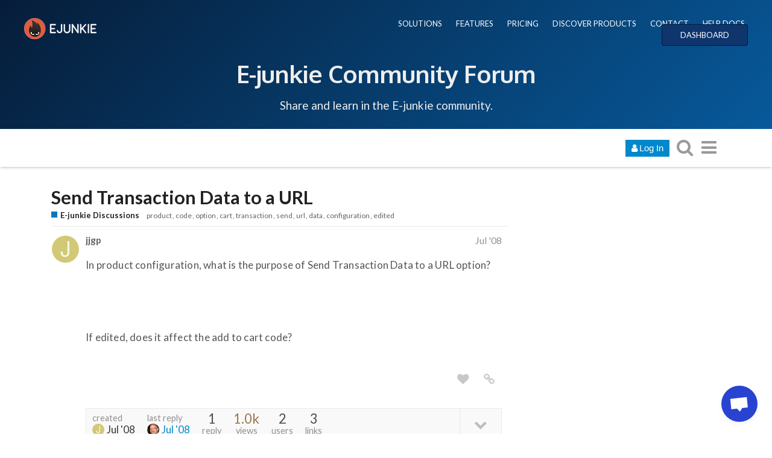

--- FILE ---
content_type: text/html; charset=utf-8
request_url: https://www.e-junkie.com/forum/t/send-transaction-data-to-a-url/6237
body_size: 12956
content:
<!DOCTYPE html>
<html lang="en" class="desktop-view not-mobile-device  anon">
  <head>
    <meta charset="utf-8">
    <title>Send Transaction Data to a URL - E-junkie Discussions - E-Junkie Community Forum</title>
    <meta name="description" content="In product configuration, what is the purpose of Send Transaction Data to a URL option?    If edited, does it affect the add to cart code?">
    <meta name="discourse_theme_key" content="afe40fab-a354-41ee-a0ed-cdb72f9941d2">
    <meta name="author" content="">
<meta name="generator" content="Discourse 1.8.0.beta12 - https://github.com/discourse/discourse version 8ab9f30bbdc35e8830a86df54286ef075c9703a5">
<link rel="icon" type="image/png" href="https://www.e-junkie.com/favicon.ico">
<link rel="apple-touch-icon" type="image/png" href="https://www.e-junkie.com/apple-touch-icon-144x144.png">
<link rel="icon" sizes="144x144" href="https://www.e-junkie.com/apple-touch-icon-144x144.png">
<meta name="theme-color" content="#ffffff">
<meta name="viewport" content="width=device-width, minimum-scale=1.0, maximum-scale=1.0, user-scalable=yes">
<link rel="canonical" href="http://www.e-junkie.com/forum/t/send-transaction-data-to-a-url/6237" />
<script type="application/ld+json">{"@context":"http://schema.org","@type":"WebSite","url":"http://www.e-junkie.com/forum","potentialAction":{"@type":"SearchAction","target":"http://www.e-junkie.com/forum/search?q={search_term_string}","query-input":"required name=search_term_string"}}</script>
<link rel="search" type="application/opensearchdescription+xml" href="http://www.e-junkie.com/forum/opensearch.xml" title="E-Junkie Community Forum Search">

    

      <meta name="fragment" content="!">


    <script>
      window.EmberENV = window.EmberENV || {};
      window.EmberENV['FORCE_JQUERY'] = true;
    </script>

    <link rel='preload' href='/forum/assets/locales/en-d0d5b59638e4b44aaa4410b56a03225faaed0c5cb36fdd9543552d35dc86c409.js' as='script'/>
<script src='/forum/assets/locales/en-d0d5b59638e4b44aaa4410b56a03225faaed0c5cb36fdd9543552d35dc86c409.js'></script>
    <link rel='preload' href='/forum/assets/ember_jquery-b018f0ade967f79b21dc04fb709bf3ce41b791c8047282d68784382bbd80ba38.js' as='script'/>
<script src='/forum/assets/ember_jquery-b018f0ade967f79b21dc04fb709bf3ce41b791c8047282d68784382bbd80ba38.js'></script>
    <link rel='preload' href='/forum/assets/preload-store-af602b020bef099c06be759bb10b1de24b85b8eb2e398ce93c129d2b2c887b82.js' as='script'/>
<script src='/forum/assets/preload-store-af602b020bef099c06be759bb10b1de24b85b8eb2e398ce93c129d2b2c887b82.js'></script>
    <link rel='preload' href='/forum/assets/vendor-ffa597a518b57588a12146e832f23dbcb437e3d0fc79cfcf19b966cf80049ae3.js' as='script'/>
<script src='/forum/assets/vendor-ffa597a518b57588a12146e832f23dbcb437e3d0fc79cfcf19b966cf80049ae3.js'></script>
    <link rel='preload' href='/forum/assets/pretty-text-bundle-f6b0056040ab06a7554e97e5e4f119988c5ee44509e2b450c93b6abb76797d46.js' as='script'/>
<script src='/forum/assets/pretty-text-bundle-f6b0056040ab06a7554e97e5e4f119988c5ee44509e2b450c93b6abb76797d46.js'></script>
    <link rel='preload' href='/forum/assets/application-98984c460fcf95c26a6fe2bb1f55d3c68d1e6c80f8e0df569685cb0316dcef52.js' as='script'/>
<script src='/forum/assets/application-98984c460fcf95c26a6fe2bb1f55d3c68d1e6c80f8e0df569685cb0316dcef52.js'></script>
    <link rel='preload' href='/forum/assets/plugin-2f6316a4ae439f46e2e0c984a2b71f6dede9faf472f56ab7e9b19db4745ac12e.js' as='script'/>
<script src='/forum/assets/plugin-2f6316a4ae439f46e2e0c984a2b71f6dede9faf472f56ab7e9b19db4745ac12e.js'></script>
    <link rel='preload' href='/forum/assets/plugin-third-party-1c972d03b7bf419ea46fe4c258157766a5958061fbc66b2d19c8db2df1de2f97.js' as='script'/>
<script src='/forum/assets/plugin-third-party-1c972d03b7bf419ea46fe4c258157766a5958061fbc66b2d19c8db2df1de2f97.js'></script>


      <link rel="image_src" href="https://www.e-junkie.com/wiki/user/themes/Wiki/images/ej_happy_logo.jpg">
<meta property="og:image" content="https://www.e-junkie.com/wiki/user/themes/Wiki/images/ej_happy_logo.jpg">
<link rel="apple-touch-icon" sizes="180x180" href="https://www.e-junkie.com/apple-touch-icon.png">
<link rel="icon" type="image/png" sizes="32x32" href="https://www.e-junkie.com/favicon-32x32.png">
<link rel="icon" type="image/png" sizes="16x16" href="https://www.e-junkie.com/favicon-16x16.png">
<link rel="mask-icon" href="/safari-pinned-tab.svg" color="#484443">
<meta name="msapplication-TileColor" content="#da532c">
<meta name="theme-color" content="#ffffff">

<!-- Crisp chat -->
<script type="text/javascript">window.$crisp=[];window.CRISP_WEBSITE_ID="42374dfa-e29f-4109-b56f-5b56620bbf14";(function(){d=document;s=d.createElement("script");s.src="https://client.crisp.chat/l.js";s.async=1;d.getElementsByTagName("head")[0].appendChild(s);})();</script>

<!-- Facebook SDK -->

<!-- script>(function(d, s, id) {
  var js, fjs = d.getElementsByTagName(s)[0];
  if (d.getElementById(id)) return;
  js = d.createElement(s); js.id = id;
  js.src = 'https://connect.facebook.net/en_US/sdk.js#xfbml=1&version=v2.12&appId=126774610692259&autoLogAppEvents=1';
  fjs.parentNode.insertBefore(js, fjs);
}(document, 'script', 'facebook-jssdk'));
</script -->

<!-- Facebook Messenger chat -->
<!-- script>
	window.fbAsyncInit = function() {
		FB.init({
			xfbml            : true,
			version          : 'v8.0'
		});
	};

	(function(d, s, id) {
		var js, fjs = d.getElementsByTagName(s)[0];
		if (d.getElementById(id)) return;
		js = d.createElement(s); js.id = id;
		js.src = 'https://connect.facebook.net/en_US/sdk/xfbml.customerchat.js';
		fjs.parentNode.insertBefore(js, fjs);
	}(document, 'script', 'facebook-jssdk'));
</script -->

<!-- Global site tag (gtag.js) - Google Analytics -->
<script async src="https://www.googletagmanager.com/gtag/js?id=UA-273877-2"></script>
<script>
  window.dataLayer = window.dataLayer || [];
  function gtag(){dataLayer.push(arguments);}
  gtag('js', new Date());
  gtag('config', 'UA-273877-2');
</script>

<!-- Facebook Pixel Code -->
<script>
  !function(f,b,e,v,n,t,s)
  {if(f.fbq)return;n=f.fbq=function(){n.callMethod?
  n.callMethod.apply(n,arguments):n.queue.push(arguments)};
  if(!f._fbq)f._fbq=n;n.push=n;n.loaded=!0;n.version='2.0';
  n.queue=[];t=b.createElement(e);t.async=!0;
  t.src=v;s=b.getElementsByTagName(e)[0];
  s.parentNode.insertBefore(t,s)}(window, document,'script',
  'https://connect.facebook.net/en_US/fbevents.js');
  fbq('init', '1714673711932838');
  fbq('track', 'PageView');
</script>
<!-- End Facebook Pixel Code -->

    <script>
  (function(i,s,o,g,r,a,m){i['GoogleAnalyticsObject']=r;i[r]=i[r]||function(){
  (i[r].q=i[r].q||[]).push(arguments)},i[r].l=1*new Date();a=s.createElement(o),
  m=s.getElementsByTagName(o)[0];a.async=1;a.src=g;m.parentNode.insertBefore(a,m)
  })(window,document,'script','//www.google-analytics.com/analytics.js','ga');

  ga('create', 'UA-273877-2', {"cookieDomain":"auto"});
</script>

    <link rel="manifest" href="/forum/manifest.json">


      <link href="/forum/stylesheets/desktop_e1d81cca21853ecad9df6f39766592d783607e78.css?__ws=www.e-junkie.com" media="all" rel="stylesheet" data-target="desktop"/>


  <link href="/forum/stylesheets/desktop_theme_7_f504feb83bb282d09396470747c9c6a3863df984.css?__ws=www.e-junkie.com" media="all" rel="stylesheet" data-target="desktop_theme"/>

    

<link rel="preload" href="/forum/assets/fontawesome-webfont-2adefcbc041e7d18fcf2d417879dc5a09997aa64d675b7a3c4b6ce33da13f3fe.woff2?https://www.e-junkie.com&2&v=4.7.0" as="font" type="font/woff2" crossorigin />
<style>
  @font-face {
    font-family: 'FontAwesome';
    src: url('/forum/assets/fontawesome-webfont-2adefcbc041e7d18fcf2d417879dc5a09997aa64d675b7a3c4b6ce33da13f3fe.woff2?https://www.e-junkie.com&2&v=4.7.0') format('woff2'),
         url('/forum/assets/fontawesome-webfont-ba0c59deb5450f5cb41b3f93609ee2d0d995415877ddfa223e8a8a7533474f07.woff?https://www.e-junkie.com&amp;2&v=4.7.0') format('woff');
  }
</style>


      <link rel="alternate" type="application/rss+xml" title="RSS feed of &#39;Send Transaction Data to a URL&#39;" href="https://www.e-junkie.com/forum/t/send-transaction-data-to-a-url/6237.rss" />
  <meta property="og:site_name" content="E-Junkie Community Forum" />
<meta name="twitter:card" content="summary" />
<meta name="twitter:image" content="https://www.e-junkie.com/apple-touch-icon-144x144.png" />
<meta property="og:image" content="https://www.e-junkie.com/apple-touch-icon-144x144.png" />
<meta property="og:url" content="http://www.e-junkie.com/forum/t/send-transaction-data-to-a-url/6237" />
<meta name="twitter:url" content="http://www.e-junkie.com/forum/t/send-transaction-data-to-a-url/6237" />
<meta property="og:title" content="Send Transaction Data to a URL" />
<meta name="twitter:title" content="Send Transaction Data to a URL" />
<meta property="og:description" content="In product configuration, what is the purpose of Send Transaction Data to a URL option?    If edited, does it affect the add to cart code?" />
<meta name="twitter:description" content="In product configuration, what is the purpose of Send Transaction Data to a URL option?    If edited, does it affect the add to cart code?" />



    
  </head>

  <body class="">
    

    <div class='debug-eyeline'></div>

    <noscript data-path="/t/send-transaction-data-to-a-url/6237">
      <header class="d-header">
  <div class="wrap">
    <div class="contents">
      <div class="row">
        <div class="title span13">
          <a href="/forum/">
              <img src="/uploads/default/original/1X/5b7e92511a7f6bc04e1949539739f6662cc41e92.png" alt="E-Junkie Community Forum" id="site-logo">
          </a>
        </div>
            <div class='panel clearfix'>
              <a href="/forum/login" class='btn btn-primary btn-small login-button'><i class="fa fa-user"></i> Log In</a>
            </div>
      </div>
    </div>
  </div>
</header>

      <div id="main-outlet" class="wrap">
        <!-- preload-content: -->
        <h1>
  <a href="/forum/t/send-transaction-data-to-a-url/6237">Send Transaction Data to a URL</a>
</h1>

<div id='breadcrumbs'>
    <div id="breadcrumb-0" itemscope itemtype="http://data-vocabulary.org/Breadcrumb"
>
      <a href="/forum/c/e-junkie-discussions" itemprop="url">
        <span itemprop="title">E-junkie Discussions</span>
      </a>
    </div>
</div>

    <div class='tags-list' itemscope itemtype='http://schema.org/ItemList'>
        <div itemprop='itemListElement' itemscope itemtype='http://schema.org/ListItem'>
          <meta itemprop='url' content='http://www.e-junkie.com/forum/tags/product'>
          <a href='http://www.e-junkie.com/forum/tags/product' itemprop='item'>
            <span itemprop='name'>product</span>
          </a>
        </div>
        <div itemprop='itemListElement' itemscope itemtype='http://schema.org/ListItem'>
          <meta itemprop='url' content='http://www.e-junkie.com/forum/tags/code'>
          <a href='http://www.e-junkie.com/forum/tags/code' itemprop='item'>
            <span itemprop='name'>code</span>
          </a>
        </div>
        <div itemprop='itemListElement' itemscope itemtype='http://schema.org/ListItem'>
          <meta itemprop='url' content='http://www.e-junkie.com/forum/tags/option'>
          <a href='http://www.e-junkie.com/forum/tags/option' itemprop='item'>
            <span itemprop='name'>option</span>
          </a>
        </div>
        <div itemprop='itemListElement' itemscope itemtype='http://schema.org/ListItem'>
          <meta itemprop='url' content='http://www.e-junkie.com/forum/tags/cart'>
          <a href='http://www.e-junkie.com/forum/tags/cart' itemprop='item'>
            <span itemprop='name'>cart</span>
          </a>
        </div>
        <div itemprop='itemListElement' itemscope itemtype='http://schema.org/ListItem'>
          <meta itemprop='url' content='http://www.e-junkie.com/forum/tags/transaction'>
          <a href='http://www.e-junkie.com/forum/tags/transaction' itemprop='item'>
            <span itemprop='name'>transaction</span>
          </a>
        </div>
        <div itemprop='itemListElement' itemscope itemtype='http://schema.org/ListItem'>
          <meta itemprop='url' content='http://www.e-junkie.com/forum/tags/send'>
          <a href='http://www.e-junkie.com/forum/tags/send' itemprop='item'>
            <span itemprop='name'>send</span>
          </a>
        </div>
        <div itemprop='itemListElement' itemscope itemtype='http://schema.org/ListItem'>
          <meta itemprop='url' content='http://www.e-junkie.com/forum/tags/url'>
          <a href='http://www.e-junkie.com/forum/tags/url' itemprop='item'>
            <span itemprop='name'>url</span>
          </a>
        </div>
        <div itemprop='itemListElement' itemscope itemtype='http://schema.org/ListItem'>
          <meta itemprop='url' content='http://www.e-junkie.com/forum/tags/data'>
          <a href='http://www.e-junkie.com/forum/tags/data' itemprop='item'>
            <span itemprop='name'>data</span>
          </a>
        </div>
        <div itemprop='itemListElement' itemscope itemtype='http://schema.org/ListItem'>
          <meta itemprop='url' content='http://www.e-junkie.com/forum/tags/configuration'>
          <a href='http://www.e-junkie.com/forum/tags/configuration' itemprop='item'>
            <span itemprop='name'>configuration</span>
          </a>
        </div>
        <div itemprop='itemListElement' itemscope itemtype='http://schema.org/ListItem'>
          <meta itemprop='url' content='http://www.e-junkie.com/forum/tags/edited'>
          <a href='http://www.e-junkie.com/forum/tags/edited' itemprop='item'>
            <span itemprop='name'>edited</span>
          </a>
        </div>
    </div>




<hr>


  <div itemscope itemtype='http://schema.org/DiscussionForumPosting'>
      <div class='creator'>
        <span>
          <a href='/forum/u/jjgp'><b itemprop='author'>jjgp</b></a>
           
           <time datetime='2008-07-22T12:13:22Z' itemprop='datePublished'>
             2008-07-22 12:13:22 UTC
           </time>
        </span>
        <span itemprop='position'>#1</span>
      </div>
      <div class='post' itemprop='articleBody'>
        <p>In product configuration, what is the purpose of Send Transaction Data to a URL option?<br><br><br><br>If edited, does it affect the add to cart code?</p>
      </div>
      <meta itemprop='interactionCount' content='UserLikes:0'>
      <meta itemprop='interactionCount' content='UserComments:0'>
      <meta itemprop='headline' content='Send Transaction Data to a URL'>
      <hr>
  </div>
  <div itemscope itemtype='http://schema.org/DiscussionForumPosting'>
      <div class='creator'>
        <span>
          <a href='/forum/u/E-junkie_Guru'><b itemprop='author'>E-junkie_Guru</b></a>
           
           <time datetime='2008-07-22T16:44:30Z' itemprop='datePublished'>
             2008-07-22 16:44:30 UTC
           </time>
        </span>
        <span itemprop='position'>#2</span>
      </div>
      <div class='post' itemprop='articleBody'>
        <p>That option is if you want our service to transmit order data to some outside URL after payment has been completed, say to a third-party service such as a drop-shipper, or to some script you have developed on your own server, for further post-purchase processing. It does not affect the cart button codes we provide. See our help page here for further details:<br><br><a href="http://www.e-junkie.com/ej/help.integration.php" target="_blank"></a><a href="http://www.e-junkie.com/ej/help.integration.php">http://www.e-junkie.com/ej/help.integration.php</a><br><br><br><br>As a general rule, it's safe to assume that if you don't recognize what a particular setting is for, you probably don't need to concern yourself with it. We have added so many settings to meet specific needs, that you can easily feel overwhelmed trying to understand them all when in fact most of them will not be relevant to your situation. Focus instead on the end results you want to accomplish, then look for information on what settings will help you meet that goal, such as our help pages indexed here (also under the "help" link in blue on our main Sellers pages :^):<br><br><a href="http://www.e-junkie.com/ej/help.php" target="_blank"></a><a href="http://www.e-junkie.com/ej/help.php">http://www.e-junkie.com/ej/help.php</a><br><br><br><br>You can always also post a question here about what you're trying to set up, so anyone can see your inquiry and post a reply of benefit to others, or send us a private support request via email here (also linked in red at the top of all our site pages :^):<br><br><a href="http://www.e-junkie.com/ej/contact.php" target="_blank"></a><a href="http://www.e-junkie.com/ej/contact.php">http://www.e-junkie.com/ej/contact.php</a></p>
      </div>
      <meta itemprop='interactionCount' content='UserLikes:0'>
      <meta itemprop='interactionCount' content='UserComments:0'>
      <meta itemprop='headline' content='Send Transaction Data to a URL'>
      <hr>
  </div>






        <!-- :preload-content -->
        <footer>
          <nav itemscope itemtype='http://schema.org/SiteNavigationElement'>
            <a href='/forum/'>Home</a>
            <a href="/forum/categories">Categories</a>
            <a href="/forum/guidelines">FAQ/Guidelines</a>
            <a href="/forum/tos">Terms of Service</a>
            <a href="/forum/privacy">Privacy Policy</a>
          </nav>
        </footer>
      </div>

      <footer id='noscript-footer'>
        <p>Powered by <a href="https://www.discourse.org">Discourse</a>, best viewed with JavaScript enabled</p>
      </footer>
    </noscript>

      <div id="fb-root"></div>

<div class="EJheader">
    <div class="banner_content_bar">
        <div class="logo"><a href="/"><img src="https://www.e-junkie.com/wiki/user/themes/Wiki/images/logo1.png"></a></div>
        <div class="EJnav">
            <a href="https://www.e-junkie.com/wiki/solutions">SOLUTIONS</a>
            <a href="https://www.e-junkie.com/wiki/features">FEATURES</a>
            <a href="https://www.e-junkie.com/wiki/pricing">PRICING</a>
            <a href="https://market.e-junkie.com/marketplace/">DISCOVER PRODUCTS</a>
            <a href="https://www.e-junkie.com/wiki/contact">CONTACT</a>
            <a href="https://www.e-junkie.com/wiki/help">HELP DOCS</a>
            <a href="https://www.e-junkie.com/ej/dashboard" class="login_btn">DASHBOARD</a>
        </div>
      <div class="EJbanner_text">
          <h1 class="mobileOnly"><a href="https://www.e-junkie.com/forum/">Forum</a></h1>
          <h1 class="desktopOnly"><a href="https://www.e-junkie.com/forum/">E-junkie Community Forum</a></h1>
          <p>Share and learn in the E-junkie community.</p>
      </div>
    </div>
</div>

    <section id='main'>
    </section>

    <div id='offscreen-content'>
    </div>

      <form id='hidden-login-form' method="post" action="/forum/login" style="display: none;">
        <input name="username" type="text"     id="signin_username">
        <input name="password" type="password" id="signin_password">
        <input name="redirect" type="hidden">
        <input type="submit" id="signin-button" value="Log In">
      </form>

      <script>
      (function() {
        var ps = require('preload-store').default;
          ps.store("site", {"default_archetype":"regular","notification_types":{"mentioned":1,"replied":2,"quoted":3,"edited":4,"liked":5,"private_message":6,"invited_to_private_message":7,"invitee_accepted":8,"posted":9,"moved_post":10,"linked":11,"granted_badge":12,"invited_to_topic":13,"custom":14,"group_mentioned":15,"group_message_summary":16,"watching_first_post":17,"topic_reminder":18},"post_types":{"regular":1,"moderator_action":2,"small_action":3,"whisper":4},"groups":[{"id":1,"name":"admins"},{"id":0,"name":"everyone"},{"id":2,"name":"moderators"},{"id":3,"name":"staff"},{"id":10,"name":"trust_level_0"},{"id":11,"name":"trust_level_1"},{"id":12,"name":"trust_level_2"},{"id":13,"name":"trust_level_3"},{"id":14,"name":"trust_level_4"}],"filters":["latest","unread","new","read","posted","bookmarks"],"periods":["all","yearly","quarterly","monthly","weekly","daily"],"top_menu_items":["latest","unread","new","read","posted","bookmarks","category","categories","top"],"anonymous_top_menu_items":["latest","top","categories","category","categories","top"],"uncategorized_category_id":1,"is_readonly":false,"disabled_plugins":[],"user_field_max_length":2048,"suppressed_from_homepage_category_ids":[],"post_action_types":[{"name_key":"bookmark","name":"Bookmark","description":"Bookmark this post","long_form":"bookmarked this post","is_flag":false,"icon":null,"id":1,"is_custom_flag":false},{"name_key":"like","name":"Like","description":"Like this post","long_form":"liked this","is_flag":false,"icon":"heart","id":2,"is_custom_flag":false},{"name_key":"off_topic","name":"Off-Topic","description":"This post is not relevant to the current discussion as defined by the title and first post, and should probably be moved elsewhere.","long_form":"flagged this as off-topic","is_flag":true,"icon":null,"id":3,"is_custom_flag":false},{"name_key":"inappropriate","name":"Inappropriate","description":"This post contains content that a reasonable person would consider offensive, abusive, or a violation of \u003ca href=\"/guidelines\"\u003eour community guidelines\u003c/a\u003e.","long_form":"flagged this as inappropriate","is_flag":true,"icon":null,"id":4,"is_custom_flag":false},{"name_key":"vote","name":"Vote","description":"Vote for this post","long_form":"voted for this post","is_flag":false,"icon":null,"id":5,"is_custom_flag":false},{"name_key":"spam","name":"Spam","description":"This post is an advertisement. It is not useful or relevant to the current topic, but promotional in nature.","long_form":"flagged this as spam","is_flag":true,"icon":null,"id":8,"is_custom_flag":false},{"name_key":"notify_user","name":"Send @{{username}} a message","description":"I want to talk to this person directly and privately about their post.","long_form":"messaged user","is_flag":true,"icon":null,"id":6,"is_custom_flag":true},{"name_key":"notify_moderators","name":"Something Else","description":"This post requires staff attention for another reason not listed above.","long_form":"flagged this for staff attention","is_flag":true,"icon":null,"id":7,"is_custom_flag":true}],"topic_flag_types":[{"name_key":"inappropriate","name":"Inappropriate","description":"This topic contains content that a reasonable person would consider offensive, abusive, or a violation of \u003ca href=\"/guidelines\"\u003eour community guidelines\u003c/a\u003e.","long_form":"flagged this as inappropriate","is_flag":true,"icon":null,"id":4,"is_custom_flag":false},{"name_key":"spam","name":"Spam","description":"This topic is an advertisement. It is not useful or relevant to this site, but promotional in nature.","long_form":"flagged this as spam","is_flag":true,"icon":null,"id":8,"is_custom_flag":false},{"name_key":"notify_moderators","name":"Something Else","description":"This topic requires general staff attention based on the \u003ca href=\"/guidelines\"\u003eguidelines\u003c/a\u003e, \u003ca href=\"http://www.e-junkie.com/ej/terms.htm\"\u003eTOS\u003c/a\u003e, or for another reason not listed above.","long_form":"flagged this for moderator attention","is_flag":true,"icon":null,"id":7,"is_custom_flag":true}],"can_create_tag":null,"can_tag_topics":null,"tags_filter_regexp":"[/\\?#\\[\\]@!\\$\u0026'\\(\\)\\*\\+,;=\\.%\\\\`^\\s|\\{\\}\"\u003c\u003e]+","top_tags":["product","paypal","cart","page","products","link","site","code","download","help","email","account","shipping","payment","item","affiliate","button","order","purchase","sell","shopping","items","website","customer","option","send","pay","customers","free","sales"],"topic_featured_link_allowed_category_ids":[1,4,8,6],"user_themes":[{"theme_key":"45543bf7-ddd0-4948-b5d1-238ea7e552da","name":"Dark","default":false},{"theme_key":"afe40fab-a354-41ee-a0ed-cdb72f9941d2","name":"E-junkie","default":true}],"categories":[{"id":6,"name":"E-junkie Discussions","color":"0E76BD","text_color":"B609EA","slug":"e-junkie-discussions","topic_count":7100,"post_count":26536,"position":0,"description":"Questions, suggestions and support for E-junkie related issues.","description_text":"Questions, suggestions and support for E-junkie related issues.","topic_url":"/forum/t/about-the-e-junkie-discussions-category/16","read_restricted":false,"permission":null,"notification_level":1,"topic_template":"","has_children":false,"sort_order":"","sort_ascending":null,"show_subcategory_list":false,"num_featured_topics":3,"default_view":"latest","subcategory_list_style":"rows_with_featured_topics","default_top_period":"all","uploaded_logo":null,"uploaded_background":null},{"id":8,"name":"E-junkie Service Status \u0026 Updates","color":"F15A24","text_color":"59C487","slug":"e-junkie-service-status-and-updates","topic_count":252,"post_count":1255,"position":1,"description":"Notifications of scheduled maintenance, known issues and new features.","description_text":"Notifications of scheduled maintenance, known issues and new features.","topic_url":"/forum/t/about-the-e-junkie-service-status-updates-category/18","read_restricted":false,"permission":null,"notification_level":1,"topic_template":"","has_children":false,"sort_order":"","sort_ascending":null,"show_subcategory_list":false,"num_featured_topics":3,"default_view":"latest","subcategory_list_style":"rows_with_featured_topics","default_top_period":"all","uploaded_logo":null,"uploaded_background":null},{"id":1,"name":"Uncategorized","color":"AB9364","text_color":"FFFFFF","slug":"uncategorized","topic_count":1,"post_count":1,"position":7,"description":"Topics that don't need a category, or don't fit into any other existing category.","description_text":"","topic_url":"/forum/t/","read_restricted":false,"permission":null,"notification_level":1,"topic_template":"","has_children":false,"sort_order":"","sort_ascending":null,"show_subcategory_list":false,"num_featured_topics":3,"default_view":"latest","subcategory_list_style":"rows_with_featured_topics","default_top_period":"all","uploaded_logo":null,"uploaded_background":null}],"trust_levels":[{"id":0,"name":"new user"},{"id":1,"name":"basic user"},{"id":2,"name":"member"},{"id":3,"name":"regular"},{"id":4,"name":"leader"}],"archetypes":[{"id":"regular","name":"Regular Topic","options":[]},{"id":"banner","name":"Banner Topic","options":[]}],"user_fields":[]});
          ps.store("siteSettings", {"title":"E-Junkie Community Forum","contact_email":"tyson@e-junkie.com","contact_url":"https://www.e-junkie.com/ej/contact.htm","logo_url":"/uploads/default/original/1X/5b7e92511a7f6bc04e1949539739f6662cc41e92.png","logo_small_url":"/forum/uploads/default/original/1X/cedb05193f84451b695d814d576317df2c9e165b.png","mobile_logo_url":"","favicon_url":"https://www.e-junkie.com/favicon.ico","allow_user_locale":false,"suggested_topics":5,"track_external_right_clicks":false,"ga_universal_tracking_code":"UA-273877-2","ga_universal_domain_name":"auto","ga_tracking_code":"","ga_domain_name":"","gtm_container_id":"","top_menu":"categories|latest|new|unread|top","post_menu":"like-count|like|share|flag|edit|bookmark|delete|admin|reply","post_menu_hidden_items":"flag|bookmark|delete|admin","share_links":"twitter|facebook|email","desktop_category_page_style":"categories_and_latest_topics","category_colors":"BF1E2E|F1592A|F7941D|9EB83B|3AB54A|12A89D|25AAE2|0E76BD|652D90|92278F|ED207B|8C6238|231F20|808281|B3B5B4|283890","category_style":"bullet","enable_mobile_theme":true,"relative_date_duration":30,"fixed_category_positions":true,"fixed_category_positions_on_create":true,"enable_badges":true,"enable_badge_sql":false,"enable_whispers":false,"invite_only":false,"login_required":false,"must_approve_users":false,"enable_local_logins":true,"allow_new_registrations":true,"enable_signup_cta":true,"enable_google_oauth2_logins":false,"enable_yahoo_logins":false,"enable_twitter_logins":false,"enable_instagram_logins":false,"enable_facebook_logins":false,"enable_github_logins":false,"enable_sso":true,"sso_overrides_avatar":false,"min_username_length":3,"max_username_length":50,"min_password_length":10,"min_admin_password_length":15,"logout_redirect":"","full_name_required":false,"enable_names":false,"invites_per_page":40,"delete_user_max_post_age":9999,"delete_all_posts_max":200,"show_email_on_profile":false,"prioritize_username_in_ux":true,"enable_user_directory":false,"allow_anonymous_posting":false,"anonymous_posting_min_trust_level":1,"hide_user_profiles_from_public":true,"enable_group_directory":false,"min_post_length":2,"min_first_post_length":2,"min_private_message_post_length":1,"max_post_length":32000,"topic_featured_link_enabled":true,"min_topic_title_length":3,"max_topic_title_length":255,"min_private_message_title_length":2,"allow_uncategorized_topics":false,"min_title_similar_length":100,"min_body_similar_length":15000,"enable_private_messages":false,"edit_history_visible_to_public":false,"delete_removed_posts_after":0,"traditional_markdown_linebreaks":false,"allow_html_tables":true,"suppress_reply_directly_below":true,"suppress_reply_directly_above":true,"max_reply_history":1000,"newuser_max_images":100,"newuser_max_attachments":0,"show_pinned_excerpt_mobile":true,"show_pinned_excerpt_desktop":true,"display_name_on_posts":false,"show_time_gap_days":7,"short_progress_text_threshold":10000,"default_code_lang":"auto","autohighlight_all_code":false,"highlighted_languages":"apache|bash|cs|cpp|css|coffeescript|diff|xml|http|ini|json|java|javascript|makefile|markdown|nginx|objectivec|ruby|perl|php|python|sql|handlebars","censored_words":"","censored_pattern":"","enable_emoji":true,"emoji_set":"emoji_one","code_formatting_style":"code-fences","allowed_href_schemes":"","email_time_window_mins":2,"disable_digest_emails":true,"email_in":false,"disable_emails":false,"bounce_score_threshold":4,"max_image_size_kb":3072,"max_attachment_size_kb":3072,"authorized_extensions":"jpg|jpeg|png|gif","max_image_width":690,"max_image_height":500,"prevent_anons_from_downloading_files":false,"enable_s3_uploads":false,"allow_profile_backgrounds":true,"allow_uploaded_avatars":true,"allow_animated_avatars":false,"default_avatars":"","external_system_avatars_enabled":false,"external_system_avatars_url":"/letter_avatar_proxy/v2/letter/{first_letter}/{color}/{size}.png","tl1_requires_read_posts":30,"tl3_links_no_follow":false,"use_admin_ip_whitelist":false,"max_oneboxes_per_post":50,"alert_admins_if_errors_per_minute":0,"alert_admins_if_errors_per_hour":0,"max_prints_per_hour_per_user":5,"enable_long_polling":true,"long_polling_base_url":"/forum","background_polling_interval":60000,"polling_interval":3000,"anon_polling_interval":15000,"flush_timings_secs":20,"verbose_localization":false,"max_new_topics":500,"tos_url":"http://www.e-junkie.com/ej/terms.htm","privacy_policy_url":"http://www.e-junkie.com/ej/privacy.htm","faq_url":"http://www.e-junkie.com/ej/help.htm","maximum_backups":10,"min_search_term_length":3,"version_checks":true,"suppress_uncategorized_badge":true,"topic_views_heat_low":1000,"topic_views_heat_medium":2000,"topic_views_heat_high":5000,"topic_post_like_heat_low":0.5,"topic_post_like_heat_medium":1.0,"topic_post_like_heat_high":2.0,"history_hours_low":12,"history_hours_medium":24,"history_hours_high":48,"cold_age_days_low":14,"cold_age_days_medium":90,"cold_age_days_high":180,"global_notice":"","show_create_topics_notice":true,"bootstrap_mode_min_users":0,"bootstrap_mode_enabled":false,"automatically_unpin_topics":true,"read_time_word_count":500,"disable_mailing_list_mode":false,"default_topics_automatic_unpin":true,"tagging_enabled":true,"tag_style":"simple","max_tags_per_topic":15,"max_tag_length":50,"min_trust_level_to_tag_topics":0,"max_tag_search_results":5,"show_filter_by_tag":true,"tags_sort_alphabetically":false,"staff_tags":"","suppress_overlapping_tags_in_list":false,"details_enabled":true,"poll_enabled":true,"poll_maximum_options":20,"data_explorer_enabled":true,"available_locales":"ar|bs_BA|cs|da|de|el|en|es|et|fa_IR|fi|fr|gl|he|id|it|ja|ko|nb_NO|nl|pl_PL|pt|pt_BR|ro|ru|sk|sq|sv|te|tr_TR|uk|ur|vi|zh_CN|zh_TW"});
          ps.store("customHTML", {"top":"","footer":"<!--<iframe src=\"https://www.e-junkie.com/wiki/footer\" id=\"EJFooter\" scrolling=\"no\"><\/iframe>-->\n<style>\n#footer.container{\n    width: 100%;\n    display: block;\n    margin: 0 auto;\n    background-color: #444;\n    /*padding: 20px;*/\n    max-width: 100%;\n    font-family: Lato;\n    text-align: center;\n    padding-top: 45px;\n    padding-bottom: 10px;\n}\n#footer .half{\n        width: 35%;\n        display: inline-block;  \n\tmargin: 0 auto;\n}\n#footer .left{\n\ttext-align: left;\n}\n#footer .right a {\n    padding: 10px;\n    display: inline-block;\n    color: white;\n    font-weight: bold;\n    transform: translateY(-15px);\n\ttext-decoration: none;\n}\n#footer .right{\n\ttext-align: right;\n}\n@media(max-width: 600px){\n\t#footer .container{\n\t\tpadding: 0px;\n\t}\t\t\n\t#footer .half{\n\twidth: 80%;\n\ttext-align: center;\n\tmargin-bottom: 20px;\n\t}\n\t#footer .right a{\n\t\tmargin-top:10px;\n\t}\n\t#footer .left{ text-align: center; \n\t\tpadding-left: 20px;\n\t    margin-top: 30px;\n\t}\n}\n#footer .hide-signup, #footer .show-signup{\n    background-color: #e2583e;\n    border-radius: 2px;\n    border: none;\n    margin-left: 10px;\n}\n<\/style>\n\n<div class=\"container\" id=\"footer\">\n    <div class=\"left half\">\n        <div class=\"fb-like\" data-target=\"_blank\" href=\"https://www.facebook.com/ejunkie\" data-layout=\"standard\" data-action=\"like\" data-size=\"small\" data-show-faces=\"true\" data-share=\"true\" data-colorscheme=\"dark\"><\/div>\n    <\/div>  \n    <div class=\"right half\">\n        <a target=\"_blank\" href=\"/wiki/contact\">CONTACT<\/a>\n        <a target=\"_blank\" href=\"/wiki/help\">HELP DOCS<\/a>\n    \t<a style=\"display: none;\" class=\"hide-signup\" target=\"_blank\" href=\"i/ej/dashboard/?signup\">Go To Admin<\/a>\n        <a class=\"show-signup\" target=\"_blank\" href=\"/ej/dashboard/?signup\">Sign up<\/a>\n    <\/div>\n<\/div>\n\n<script>\nvar xhttp = null;\nif (window.XMLHttpRequest) {\n    xhttp = new XMLHttpRequest();\n} else {\n    xhttp = new ActiveXObject(\"Microsoft.XMLHTTP\");\n}\nxhttp.onreadystatechange = function() {\n    if (this.readyState == 4 && this.status == 200) {\n       console.log(xhttp.responseText)\n       if(xhttp.responseText != \"false\"){\n        var hideElements = document.getElementsByClassName('show-signup')\n        for(var i = 0; i < hideElements.length; i++)\n          hideElements[i].style.display = \"none\";\n        var showElements = document.getElementsByClassName('hide-signup')\n        for(var i = 0; i < showElements.length; i++)\n          showElements[i].style.display = \"inline-block\";\n    }\n    }\n};\nxhttp.open(\"GET\", \"/ej/checkLogin.php\", true);\nxhttp.send();\n<\/script>"});
          ps.store("banner", {});
          ps.store("customEmoji", []);
          ps.store("translationOverrides", {});
          ps.store("topic_6237", {"post_stream":{"posts":[{"id":11623,"username":"jjgp","avatar_template":"/forum/letter_avatar/jjgp/{size}/5_c5b31cccf5394499269817ee339a84bb.png","created_at":"2008-07-22T12:13:22.000Z","cooked":"\u003cp\u003eIn product configuration, what is the purpose of Send Transaction Data to a URL option?\u003cbr\u003e\u003cbr\u003e\u003cbr\u003e\u003cbr\u003eIf edited, does it affect the add to cart code?\u003c/p\u003e","post_number":1,"post_type":1,"updated_at":"2017-05-09T18:03:40.984Z","reply_count":0,"reply_to_post_number":null,"quote_count":0,"avg_time":null,"incoming_link_count":4,"reads":0,"score":20.0,"yours":false,"topic_id":6237,"topic_slug":"send-transaction-data-to-a-url","primary_group_name":null,"primary_group_flair_url":null,"primary_group_flair_bg_color":null,"primary_group_flair_color":null,"version":1,"can_edit":false,"can_delete":false,"can_recover":false,"can_wiki":false,"read":true,"user_title":null,"actions_summary":[],"moderator":false,"admin":false,"staff":false,"user_id":626,"hidden":false,"hidden_reason_id":null,"trust_level":1,"deleted_at":null,"user_deleted":false,"edit_reason":null,"can_view_edit_history":false,"wiki":false},{"id":11624,"username":"E-junkie_Guru","avatar_template":"/forum/user_avatar/www.e-junkie.com/e-junkie_guru/{size}/123_1.png","created_at":"2008-07-22T16:44:30.000Z","cooked":"\u003cp\u003eThat option is if you want our service to transmit order data to some outside URL after payment has been completed, say to a third-party service such as a drop-shipper, or to some script you have developed on your own server, for further post-purchase processing. It does not affect the cart button codes we provide. See our help page here for further details:\u003cbr\u003e\u003cbr\u003e\u003ca href=\"http://www.e-junkie.com/ej/help.integration.php\" target=\"_blank\"\u003e\u003c/a\u003e\u003ca href=\"http://www.e-junkie.com/ej/help.integration.php\"\u003ehttp://www.e-junkie.com/ej/help.integration.php\u003c/a\u003e\u003cbr\u003e\u003cbr\u003e\u003cbr\u003e\u003cbr\u003eAs a general rule, it's safe to assume that if you don't recognize what a particular setting is for, you probably don't need to concern yourself with it. We have added so many settings to meet specific needs, that you can easily feel overwhelmed trying to understand them all when in fact most of them will not be relevant to your situation. Focus instead on the end results you want to accomplish, then look for information on what settings will help you meet that goal, such as our help pages indexed here (also under the \"help\" link in blue on our main Sellers pages :^):\u003cbr\u003e\u003cbr\u003e\u003ca href=\"http://www.e-junkie.com/ej/help.php\" target=\"_blank\"\u003e\u003c/a\u003e\u003ca href=\"http://www.e-junkie.com/ej/help.php\"\u003ehttp://www.e-junkie.com/ej/help.php\u003c/a\u003e\u003cbr\u003e\u003cbr\u003e\u003cbr\u003e\u003cbr\u003eYou can always also post a question here about what you're trying to set up, so anyone can see your inquiry and post a reply of benefit to others, or send us a private support request via email here (also linked in red at the top of all our site pages :^):\u003cbr\u003e\u003cbr\u003e\u003ca href=\"http://www.e-junkie.com/ej/contact.php\" target=\"_blank\"\u003e\u003c/a\u003e\u003ca href=\"http://www.e-junkie.com/ej/contact.php\"\u003ehttp://www.e-junkie.com/ej/contact.php\u003c/a\u003e\u003c/p\u003e","post_number":2,"post_type":1,"updated_at":"2017-05-09T18:03:41.071Z","reply_count":0,"reply_to_post_number":null,"quote_count":0,"avg_time":null,"incoming_link_count":0,"reads":1,"score":0.2,"yours":false,"topic_id":6237,"topic_slug":"send-transaction-data-to-a-url","primary_group_name":null,"primary_group_flair_url":null,"primary_group_flair_bg_color":null,"primary_group_flair_color":null,"version":1,"can_edit":false,"can_delete":false,"can_recover":false,"can_wiki":false,"link_counts":[{"url":"http://www.e-junkie.com/ej/help.integration.php","internal":false,"reflection":false,"clicks":0},{"url":"http://www.e-junkie.com/ej/help.php","internal":false,"reflection":false,"clicks":0},{"url":"http://www.e-junkie.com/ej/contact.php","internal":false,"reflection":false,"clicks":0}],"read":true,"user_title":"Webmaster \u0026 Support Guru","actions_summary":[],"moderator":true,"admin":true,"staff":true,"user_id":492,"hidden":false,"hidden_reason_id":null,"trust_level":4,"deleted_at":null,"user_deleted":false,"edit_reason":null,"can_view_edit_history":false,"wiki":false}],"stream":[11623,11624]},"timeline_lookup":[[1,6393]],"id":6237,"title":"Send Transaction Data to a URL","fancy_title":"Send Transaction Data to a URL","posts_count":2,"created_at":"2008-07-22T12:13:22.000Z","views":1034,"reply_count":0,"participant_count":2,"like_count":0,"last_posted_at":"2008-07-22T16:44:30.000Z","visible":true,"closed":false,"archived":false,"has_summary":false,"archetype":"regular","slug":"send-transaction-data-to-a-url","category_id":6,"word_count":326,"deleted_at":null,"user_id":626,"pm_with_non_human_user":false,"draft":null,"draft_key":"topic_6237","draft_sequence":null,"unpinned":null,"pinned_globally":false,"pinned":false,"pinned_at":null,"pinned_until":null,"details":{"created_by":{"id":626,"username":"jjgp","avatar_template":"/forum/letter_avatar/jjgp/{size}/5_c5b31cccf5394499269817ee339a84bb.png"},"last_poster":{"id":492,"username":"E-junkie_Guru","avatar_template":"/forum/user_avatar/www.e-junkie.com/e-junkie_guru/{size}/123_1.png"},"participants":[{"id":626,"username":"jjgp","avatar_template":"/forum/letter_avatar/jjgp/{size}/5_c5b31cccf5394499269817ee339a84bb.png","post_count":1,"primary_group_name":null,"primary_group_flair_url":null,"primary_group_flair_color":null,"primary_group_flair_bg_color":null},{"id":492,"username":"E-junkie_Guru","avatar_template":"/forum/user_avatar/www.e-junkie.com/e-junkie_guru/{size}/123_1.png","post_count":1,"primary_group_name":null,"primary_group_flair_url":null,"primary_group_flair_color":null,"primary_group_flair_bg_color":null}],"suggested_topics":[{"id":12362,"title":"Subscription cancelled","fancy_title":"Subscription cancelled","slug":"subscription-cancelled","posts_count":2,"reply_count":0,"highest_post_number":2,"image_url":null,"created_at":"2025-07-17T14:27:43.418Z","last_posted_at":"2025-07-17T17:06:35.392Z","bumped":true,"bumped_at":"2025-07-17T17:06:35.392Z","unseen":false,"pinned":false,"unpinned":null,"visible":true,"closed":false,"archived":false,"bookmarked":null,"liked":null,"archetype":"regular","like_count":0,"views":328,"category_id":6,"tags":[],"featured_link":null,"posters":[{"extras":null,"description":"Original Poster","user":{"id":5191,"username":"bfoliveira1985","avatar_template":"/forum/letter_avatar/bfoliveira1985/{size}/5_c5b31cccf5394499269817ee339a84bb.png"}},{"extras":"latest","description":"Most Recent Poster","user":{"id":4889,"username":"E-junkie_Gremlin","avatar_template":"/forum/user_avatar/www.e-junkie.com/e-junkie_gremlin/{size}/1352_1.png"}}]},{"id":12342,"title":"Discount Code difficulties","fancy_title":"Discount Code difficulties","slug":"discount-code-difficulties","posts_count":3,"reply_count":0,"highest_post_number":3,"image_url":null,"created_at":"2025-05-10T03:43:31.796Z","last_posted_at":"2025-05-12T01:01:20.601Z","bumped":true,"bumped_at":"2025-05-12T01:01:20.601Z","unseen":false,"pinned":false,"unpinned":null,"visible":true,"closed":false,"archived":false,"bookmarked":null,"liked":null,"archetype":"regular","like_count":0,"views":461,"category_id":6,"tags":[],"featured_link":null,"posters":[{"extras":null,"description":"Original Poster","user":{"id":3386,"username":"adieu","avatar_template":"/forum/user_avatar/www.e-junkie.com/adieu/{size}/857_1.png"}},{"extras":"latest","description":"Most Recent Poster","user":{"id":492,"username":"E-junkie_Guru","avatar_template":"/forum/user_avatar/www.e-junkie.com/e-junkie_guru/{size}/123_1.png"}}]},{"id":12393,"title":"Adding multiple users for e-junkie account management","fancy_title":"Adding multiple users for e-junkie account management","slug":"adding-multiple-users-for-e-junkie-account-management","posts_count":2,"reply_count":0,"highest_post_number":2,"image_url":null,"created_at":"2025-08-29T07:58:05.080Z","last_posted_at":"2025-08-29T19:12:30.365Z","bumped":true,"bumped_at":"2025-08-29T19:12:30.365Z","unseen":false,"pinned":false,"unpinned":null,"visible":true,"closed":false,"archived":false,"bookmarked":null,"liked":null,"archetype":"regular","like_count":0,"views":249,"category_id":6,"tags":["feature","login"],"featured_link":null,"posters":[{"extras":null,"description":"Original Poster","user":{"id":879,"username":"elmer77","avatar_template":"/forum/letter_avatar/elmer77/{size}/5_c5b31cccf5394499269817ee339a84bb.png"}},{"extras":"latest","description":"Most Recent Poster","user":{"id":4889,"username":"E-junkie_Gremlin","avatar_template":"/forum/user_avatar/www.e-junkie.com/e-junkie_gremlin/{size}/1352_1.png"}}]},{"id":12409,"title":"\"You’re using an outdated version of PayPal\" - email from PayPal","fancy_title":"\u0026quot;You’re using an outdated version of PayPal\u0026quot; - email from PayPal","slug":"you-re-using-an-outdated-version-of-paypal-email-from-paypal","posts_count":3,"reply_count":1,"highest_post_number":3,"image_url":null,"created_at":"2025-10-09T10:04:34.533Z","last_posted_at":"2025-10-13T07:13:19.420Z","bumped":true,"bumped_at":"2025-10-13T07:13:19.420Z","unseen":false,"pinned":false,"unpinned":null,"visible":true,"closed":false,"archived":false,"bookmarked":null,"liked":null,"archetype":"regular","like_count":1,"views":216,"category_id":6,"tags":["paypal"],"featured_link":null,"posters":[{"extras":"latest","description":"Original Poster, Most Recent Poster","user":{"id":1567,"username":"gravelld","avatar_template":"/forum/user_avatar/www.e-junkie.com/gravelld/{size}/377_1.png"}},{"extras":null,"description":"Frequent Poster","user":{"id":492,"username":"E-junkie_Guru","avatar_template":"/forum/user_avatar/www.e-junkie.com/e-junkie_guru/{size}/123_1.png"}}]},{"id":12358,"title":"Do I have an issue with Apple Pay?","fancy_title":"Do I have an issue with Apple Pay?","slug":"do-i-have-an-issue-with-apple-pay","posts_count":4,"reply_count":1,"highest_post_number":4,"image_url":null,"created_at":"2025-07-12T18:37:13.979Z","last_posted_at":"2025-07-16T01:04:01.149Z","bumped":true,"bumped_at":"2025-07-18T07:21:22.266Z","unseen":false,"pinned":false,"unpinned":null,"visible":true,"closed":false,"archived":false,"bookmarked":null,"liked":null,"archetype":"regular","like_count":0,"views":338,"category_id":6,"tags":[],"featured_link":null,"posters":[{"extras":null,"description":"Original Poster","user":{"id":3386,"username":"adieu","avatar_template":"/forum/user_avatar/www.e-junkie.com/adieu/{size}/857_1.png"}},{"extras":"latest","description":"Most Recent Poster","user":{"id":492,"username":"E-junkie_Guru","avatar_template":"/forum/user_avatar/www.e-junkie.com/e-junkie_guru/{size}/123_1.png"}}]}],"links":[{"url":"http://www.e-junkie.com/ej/contact.php","title":null,"fancy_title":null,"internal":false,"attachment":false,"reflection":false,"clicks":0,"user_id":492,"domain":"www.e-junkie.com"},{"url":"http://www.e-junkie.com/ej/help.integration.php","title":null,"fancy_title":null,"internal":false,"attachment":false,"reflection":false,"clicks":0,"user_id":492,"domain":"www.e-junkie.com"},{"url":"http://www.e-junkie.com/ej/help.php","title":null,"fancy_title":null,"internal":false,"attachment":false,"reflection":false,"clicks":0,"user_id":492,"domain":"www.e-junkie.com"}],"notification_level":1,"can_flag_topic":false},"highest_post_number":2,"deleted_by":null,"actions_summary":[{"id":4,"count":0,"hidden":false,"can_act":false},{"id":7,"count":0,"hidden":false,"can_act":false},{"id":8,"count":0,"hidden":false,"can_act":false}],"chunk_size":20,"bookmarked":null,"tags":["product","code","option","cart","transaction","send","url","data","configuration","edited"],"featured_link":null,"topic_timer":null,"message_bus_last_id":0});
      })();
      </script>

    

    <script>
  Ember.RSVP.configure('onerror', function(e) {
    // Ignore TransitionAborted exceptions that bubble up
    if (e && e.message === "TransitionAborted") { return; }

    window.onerror(e && e.message, null,null,null,e);
  });


</script>

<script>

  (function() {
    var ps = require('preload-store').default;

    Discourse.CDN = '';
    Discourse.BaseUrl = 'www.e-junkie.com'.replace(/:[\d]*$/,"");
    Discourse.BaseUri = '/forum';
    Discourse.Environment = 'production';
    Discourse.SiteSettings = ps.get('siteSettings');
    Discourse.LetterAvatarVersion = '5_c5b31cccf5394499269817ee339a84bb';
    I18n.defaultLocale = 'en';
    Discourse.start();
    Discourse.set('assetVersion','25245f9a9c7d1e61edf786ac611c3a10');
    Discourse.Session.currentProp("disableCustomCSS", false);
    Discourse.HighlightJSPath = "/highlight-js/www.e-junkie.com/133b1767dbeecf92cad6dfc38d42cde22195db05.js";
  })();
</script>

<link rel='preload' href='/forum/assets/browser-update-f57286e74ddbc53aa899689b01ef467078911e4138050c561939955849af35dd.js' as='script'/>
<script src='/forum/assets/browser-update-f57286e74ddbc53aa899689b01ef467078911e4138050c561939955849af35dd.js'></script>


    

      <!-- Load Facebook SDK for JavaScript -->
<div id="fb-root"></div>

<!-- Your Chat Plugin code -->
<div class="fb-customerchat" attribution="setup_tool" page_id="112043428815554">
</div>
    
  </body>
</html>
